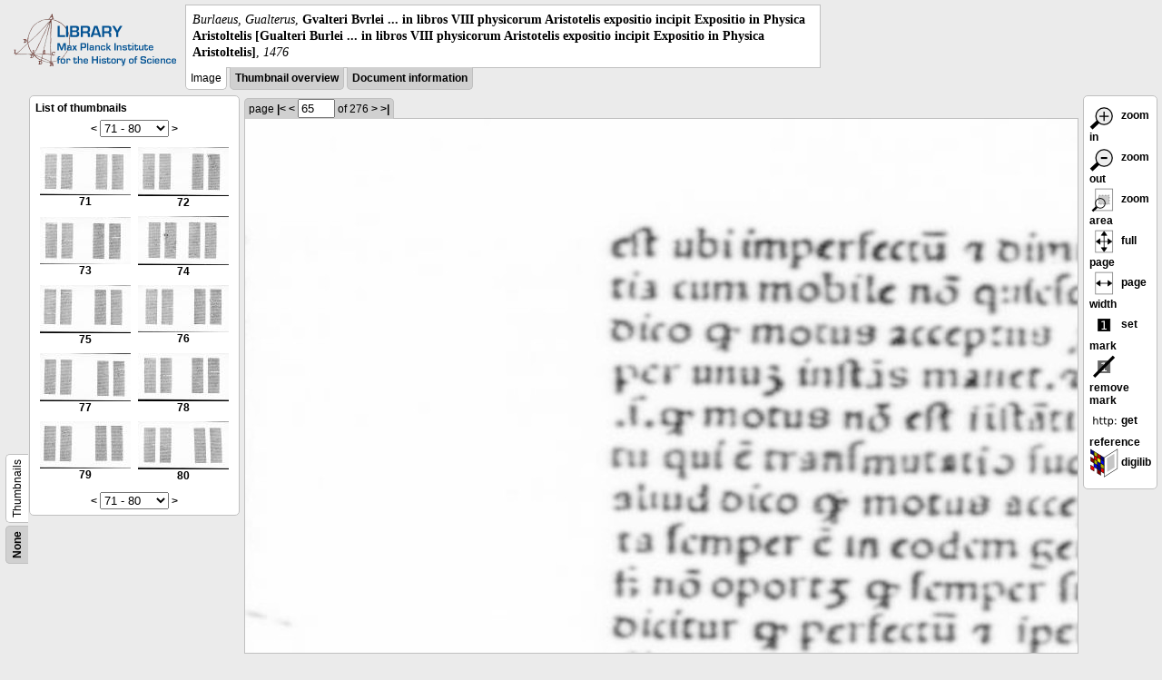

--- FILE ---
content_type: text/html; charset=utf-8
request_url: https://libcoll.mpiwg-berlin.mpg.de/libview?url=/mpiwg/online/permanent/library/QTHE9RS3/index.meta&wh=0.1378&ww=0.1142&start=71&viewMode=auto&mode=texttool&pn=65&wy=0.1022&wx=0.2021
body_size: 19783
content:
<!DOCTYPE html PUBLIC "-//W3C//DTD XHTML 1.0 Transitional//EN"
    "http://www.w3.org/TR/xhtml1/DTD/xhtml1-transitional.dtd">
<html xmlns="http://www.w3.org/1999/xhtml">
<head>
<base href="https://libcoll.mpiwg-berlin.mpg.de/libview/" />

<meta http-equiv="Content-Type" content="text/html; charset=utf-8" />
<title>Burlaeus, Gualterus -  Gvalteri Bvrlei ... in libros VIII physicorum Aristotelis expositio incipit Expositio in Physica Aristoltelis [Gualteri Burlei ... in libros VIII physicorum Aristotelis expositio incipit Expositio in Physica Aristoltelis]</title>
<link rel="stylesheet" href="template/docuviewer_css" type="text/css" />
<script type="text/javascript"
        src="https://digilib.mpiwg-berlin.mpg.de/digitallibrary/jquery/jquery.js"></script>
<script type="text/javascript"
        src="https://digilib.mpiwg-berlin.mpg.de/digitallibrary/jquery/jquery.cookie.js"></script>
<script type="text/javascript"
        src="https://digilib.mpiwg-berlin.mpg.de/digitallibrary/jquery/jquery.digilib.js"></script>
<script type="text/javascript"
        src="https://digilib.mpiwg-berlin.mpg.de/digitallibrary/jquery/jquery.digilib.geometry.js"></script>
<script type="text/javascript"
        src="https://digilib.mpiwg-berlin.mpg.de/digitallibrary/jquery/jquery.digilib.arrows.js"></script>
<script type="text/javascript"
        src="https://digilib.mpiwg-berlin.mpg.de/digitallibrary/jquery/jquery.digilib.marks.js"></script>
<link rel="stylesheet" type="text/css"
      href="https://digilib.mpiwg-berlin.mpg.de/digitallibrary/jquery/jquery.digilib.css" />

<script type="text/javascript">
        var dlOpts = {
             'interactionMode' : 'fullscreen',
             'digilibBaseUrl' : 'https://digilib.mpiwg-berlin.mpg.de/digitallibrary',
             'fn' : '/permanent/library/QTHE9RS3/pageimg',
             'pn' : '65',
             'suppressParamNames' : ['fn'],
             'scalerInsets' : {'x':300, 'y':100}
         };
</script>

<!--  layer headers (rendered always) -->

<script type="text/javascript">
	// <!--
	$(document).ready(function() {
		// autosubmit forms
		$('form.autosubmit').find('.autosubmit').change(function() {
			this.form.submit();
		});
		$('form.autosubmit input[type="submit"]').hide();
		// get digilib div
		$digilib = $('div#scaler');
		// configure digilib
		$digilib.digilib(dlOpts);
	});
// -->
</script>
</head>
<body>
  
    <div class="page-head">
      
    <div class="logo">
      <div class="logo">
      <a href="//echo.mpiwg-berlin.mpg.de" target="_blank"><img
    src="https://libcoll.mpiwg-berlin.mpg.de/libview/template/logo.png" /></a>
    </div>
    </div>
    <div class="title-block">
      
      <div class="title"><span><i>Burlaeus, Gualterus</i>, </span><b> Gvalteri Bvrlei ... in libros VIII physicorum Aristotelis expositio incipit Expositio in Physica Aristoltelis [Gualteri Burlei ... in libros VIII physicorum Aristotelis expositio incipit Expositio in Physica Aristoltelis]</b><span>, <i>1476</i></span></div>
      
      <ul class="view-switcher">
        
          
        <li class="sel">Image</li>
        
        <li class=""><a href="https://libcoll.mpiwg-berlin.mpg.de/libview?url=/mpiwg/online/permanent/library/QTHE9RS3/index.meta&amp;wh=0.1378&amp;ww=0.1142&amp;start=71&amp;viewMode=thumbs&amp;mode=texttool&amp;pn=65&amp;wy=0.1022&amp;wx=0.2021">Thumbnail
            overview</a></li>
        <li class=""><a href="https://libcoll.mpiwg-berlin.mpg.de/libview?url=/mpiwg/online/permanent/library/QTHE9RS3/index.meta&amp;wh=0.1378&amp;ww=0.1142&amp;start=71&amp;viewMode=index&amp;mode=texttool&amp;pn=65&amp;wy=0.1022&amp;wx=0.2021">Document information</a></li>
      </ul>
    </div>
  
    </div>
    <div class="page-body">
      <!-- table of contents -->
      <div class="col toc">
        <div class="toc-container">
    
    <div class="toc-switcher-col">
      <div class="toc-switcher">
        <ul>
          <li class=""><span><a
    href="https://libcoll.mpiwg-berlin.mpg.de/libview?tocMode=none&amp;url=/mpiwg/online/permanent/library/QTHE9RS3/index.meta&amp;wh=0.1378&amp;ww=0.1142&amp;start=71&amp;viewMode=auto&amp;mode=texttool&amp;pn=65&amp;wy=0.1022&amp;wx=0.2021">None</a></span></li>
          
          
          
          
          
          <li class="sel"><span>Thumbnails</span></li>
        </ul>
      </div>
    </div>
  
    <!-- block used for main content area -->
    <div class="tocbody thumbs">

      <div class="content">
        <h4>List of thumbnails</h4>
        <div class="ruler top">
          
    <form class="autosubmit"
          action="https://libcoll.mpiwg-berlin.mpg.de/libview">
      <input type="hidden" name="url"
             value="/mpiwg/online/permanent/library/QTHE9RS3/index.meta" />
      <input type="hidden" name="wh" value="0.1378" />
      <input type="hidden" name="ww" value="0.1142" />
      <input type="hidden" name="viewMode" value="auto" />
      <input type="hidden" name="mode" value="texttool" />
      <input type="hidden" name="pn" value="65" />
      <input type="hidden" name="wy" value="0.1022" />
      <input type="hidden" name="wx" value="0.2021" /><span class="ruler-main"><a
    href="https://libcoll.mpiwg-berlin.mpg.de/libview?url=/mpiwg/online/permanent/library/QTHE9RS3/index.meta&amp;wh=0.1378&amp;ww=0.1142&amp;start=61&amp;viewMode=auto&amp;mode=texttool&amp;pn=65&amp;wy=0.1022&amp;wx=0.2021">&lt;</a> <select
    class="autosubmit" name="start">
          
            <option value="1">1 - 10</option>
            <option value="11">11 - 20</option>
            <option value="21">21 - 30</option>
            <option value="31">31 - 40</option>
            <option value="41">41 - 50</option>
            <option value="51">51 - 60</option>
            <option value="61">61 - 70</option>
            <option selected="selected" value="71">71 - 80</option>
            <option value="81">81 - 90</option>
            <option value="91">91 - 100</option>
            <option value="101">101 - 110</option>
            <option value="111">111 - 120</option>
            <option value="121">121 - 130</option>
            <option value="131">131 - 140</option>
            <option value="141">141 - 150</option>
            <option value="151">151 - 160</option>
            <option value="161">161 - 170</option>
            <option value="171">171 - 180</option>
            <option value="181">181 - 190</option>
            <option value="191">191 - 200</option>
            <option value="201">201 - 210</option>
            <option value="211">211 - 220</option>
            <option value="221">221 - 230</option>
            <option value="231">231 - 240</option>
            <option value="241">241 - 250</option>
            <option value="251">251 - 260</option>
            <option value="261">261 - 270</option>
            <option value="271">271 - 276</option>
            
          
      </select> <input type="submit" value="Go" /> <a
    href="https://libcoll.mpiwg-berlin.mpg.de/libview?url=/mpiwg/online/permanent/library/QTHE9RS3/index.meta&amp;wh=0.1378&amp;ww=0.1142&amp;start=81&amp;viewMode=auto&amp;mode=texttool&amp;pn=65&amp;wy=0.1022&amp;wx=0.2021">&gt;</a>
      </span>
    </form>
  
        </div>
        <table class="thumbs">
          <tr>
            <td class="thumb"><a
    href="https://libcoll.mpiwg-berlin.mpg.de/libview?url=/mpiwg/online/permanent/library/QTHE9RS3/index.meta&amp;wh=0.1378&amp;ww=0.1142&amp;start=71&amp;viewMode=auto&amp;mode=texttool&amp;pn=71&amp;wy=0.1022&amp;wx=0.2021"><img
    src="https://digilib.mpiwg-berlin.mpg.de/digitallibrary/servlet/Scaler?fn=/permanent/library/QTHE9RS3/pageimg&amp;pn=71&amp;dw=100&amp;dh=100"
    alt="71" /><br />
                <span title="Scan number 71">71</span> 
            </a></td>
            <td class="thumb"><a
    href="https://libcoll.mpiwg-berlin.mpg.de/libview?url=/mpiwg/online/permanent/library/QTHE9RS3/index.meta&amp;wh=0.1378&amp;ww=0.1142&amp;start=71&amp;viewMode=auto&amp;mode=texttool&amp;pn=72&amp;wy=0.1022&amp;wx=0.2021"><img
    src="https://digilib.mpiwg-berlin.mpg.de/digitallibrary/servlet/Scaler?fn=/permanent/library/QTHE9RS3/pageimg&amp;pn=72&amp;dw=100&amp;dh=100"
    alt="72" /><br />
                <span title="Scan number 72">72</span> 
            </a></td>
          </tr>
          <tr>
            <td class="thumb"><a
    href="https://libcoll.mpiwg-berlin.mpg.de/libview?url=/mpiwg/online/permanent/library/QTHE9RS3/index.meta&amp;wh=0.1378&amp;ww=0.1142&amp;start=71&amp;viewMode=auto&amp;mode=texttool&amp;pn=73&amp;wy=0.1022&amp;wx=0.2021"><img
    src="https://digilib.mpiwg-berlin.mpg.de/digitallibrary/servlet/Scaler?fn=/permanent/library/QTHE9RS3/pageimg&amp;pn=73&amp;dw=100&amp;dh=100"
    alt="73" /><br />
                <span title="Scan number 73">73</span> 
            </a></td>
            <td class="thumb"><a
    href="https://libcoll.mpiwg-berlin.mpg.de/libview?url=/mpiwg/online/permanent/library/QTHE9RS3/index.meta&amp;wh=0.1378&amp;ww=0.1142&amp;start=71&amp;viewMode=auto&amp;mode=texttool&amp;pn=74&amp;wy=0.1022&amp;wx=0.2021"><img
    src="https://digilib.mpiwg-berlin.mpg.de/digitallibrary/servlet/Scaler?fn=/permanent/library/QTHE9RS3/pageimg&amp;pn=74&amp;dw=100&amp;dh=100"
    alt="74" /><br />
                <span title="Scan number 74">74</span> 
            </a></td>
          </tr>
          <tr>
            <td class="thumb"><a
    href="https://libcoll.mpiwg-berlin.mpg.de/libview?url=/mpiwg/online/permanent/library/QTHE9RS3/index.meta&amp;wh=0.1378&amp;ww=0.1142&amp;start=71&amp;viewMode=auto&amp;mode=texttool&amp;pn=75&amp;wy=0.1022&amp;wx=0.2021"><img
    src="https://digilib.mpiwg-berlin.mpg.de/digitallibrary/servlet/Scaler?fn=/permanent/library/QTHE9RS3/pageimg&amp;pn=75&amp;dw=100&amp;dh=100"
    alt="75" /><br />
                <span title="Scan number 75">75</span> 
            </a></td>
            <td class="thumb"><a
    href="https://libcoll.mpiwg-berlin.mpg.de/libview?url=/mpiwg/online/permanent/library/QTHE9RS3/index.meta&amp;wh=0.1378&amp;ww=0.1142&amp;start=71&amp;viewMode=auto&amp;mode=texttool&amp;pn=76&amp;wy=0.1022&amp;wx=0.2021"><img
    src="https://digilib.mpiwg-berlin.mpg.de/digitallibrary/servlet/Scaler?fn=/permanent/library/QTHE9RS3/pageimg&amp;pn=76&amp;dw=100&amp;dh=100"
    alt="76" /><br />
                <span title="Scan number 76">76</span> 
            </a></td>
          </tr>
          <tr>
            <td class="thumb"><a
    href="https://libcoll.mpiwg-berlin.mpg.de/libview?url=/mpiwg/online/permanent/library/QTHE9RS3/index.meta&amp;wh=0.1378&amp;ww=0.1142&amp;start=71&amp;viewMode=auto&amp;mode=texttool&amp;pn=77&amp;wy=0.1022&amp;wx=0.2021"><img
    src="https://digilib.mpiwg-berlin.mpg.de/digitallibrary/servlet/Scaler?fn=/permanent/library/QTHE9RS3/pageimg&amp;pn=77&amp;dw=100&amp;dh=100"
    alt="77" /><br />
                <span title="Scan number 77">77</span> 
            </a></td>
            <td class="thumb"><a
    href="https://libcoll.mpiwg-berlin.mpg.de/libview?url=/mpiwg/online/permanent/library/QTHE9RS3/index.meta&amp;wh=0.1378&amp;ww=0.1142&amp;start=71&amp;viewMode=auto&amp;mode=texttool&amp;pn=78&amp;wy=0.1022&amp;wx=0.2021"><img
    src="https://digilib.mpiwg-berlin.mpg.de/digitallibrary/servlet/Scaler?fn=/permanent/library/QTHE9RS3/pageimg&amp;pn=78&amp;dw=100&amp;dh=100"
    alt="78" /><br />
                <span title="Scan number 78">78</span> 
            </a></td>
          </tr>
          <tr>
            <td class="thumb"><a
    href="https://libcoll.mpiwg-berlin.mpg.de/libview?url=/mpiwg/online/permanent/library/QTHE9RS3/index.meta&amp;wh=0.1378&amp;ww=0.1142&amp;start=71&amp;viewMode=auto&amp;mode=texttool&amp;pn=79&amp;wy=0.1022&amp;wx=0.2021"><img
    src="https://digilib.mpiwg-berlin.mpg.de/digitallibrary/servlet/Scaler?fn=/permanent/library/QTHE9RS3/pageimg&amp;pn=79&amp;dw=100&amp;dh=100"
    alt="79" /><br />
                <span title="Scan number 79">79</span> 
            </a></td>
            <td class="thumb"><a
    href="https://libcoll.mpiwg-berlin.mpg.de/libview?url=/mpiwg/online/permanent/library/QTHE9RS3/index.meta&amp;wh=0.1378&amp;ww=0.1142&amp;start=71&amp;viewMode=auto&amp;mode=texttool&amp;pn=80&amp;wy=0.1022&amp;wx=0.2021"><img
    src="https://digilib.mpiwg-berlin.mpg.de/digitallibrary/servlet/Scaler?fn=/permanent/library/QTHE9RS3/pageimg&amp;pn=80&amp;dw=100&amp;dh=100"
    alt="80" /><br />
                <span title="Scan number 80">80</span> 
            </a></td>
          </tr>
        </table>
        <div class="ruler bottom">
          
    <form class="autosubmit"
          action="https://libcoll.mpiwg-berlin.mpg.de/libview">
      <input type="hidden" name="url"
             value="/mpiwg/online/permanent/library/QTHE9RS3/index.meta" />
      <input type="hidden" name="wh" value="0.1378" />
      <input type="hidden" name="ww" value="0.1142" />
      <input type="hidden" name="viewMode" value="auto" />
      <input type="hidden" name="mode" value="texttool" />
      <input type="hidden" name="pn" value="65" />
      <input type="hidden" name="wy" value="0.1022" />
      <input type="hidden" name="wx" value="0.2021" /><span class="ruler-main"><a
    href="https://libcoll.mpiwg-berlin.mpg.de/libview?url=/mpiwg/online/permanent/library/QTHE9RS3/index.meta&amp;wh=0.1378&amp;ww=0.1142&amp;start=61&amp;viewMode=auto&amp;mode=texttool&amp;pn=65&amp;wy=0.1022&amp;wx=0.2021">&lt;</a> <select
    class="autosubmit" name="start">
          
            <option value="1">1 - 10</option>
            <option value="11">11 - 20</option>
            <option value="21">21 - 30</option>
            <option value="31">31 - 40</option>
            <option value="41">41 - 50</option>
            <option value="51">51 - 60</option>
            <option value="61">61 - 70</option>
            <option selected="selected" value="71">71 - 80</option>
            <option value="81">81 - 90</option>
            <option value="91">91 - 100</option>
            <option value="101">101 - 110</option>
            <option value="111">111 - 120</option>
            <option value="121">121 - 130</option>
            <option value="131">131 - 140</option>
            <option value="141">141 - 150</option>
            <option value="151">151 - 160</option>
            <option value="161">161 - 170</option>
            <option value="171">171 - 180</option>
            <option value="181">181 - 190</option>
            <option value="191">191 - 200</option>
            <option value="201">201 - 210</option>
            <option value="211">211 - 220</option>
            <option value="221">221 - 230</option>
            <option value="231">231 - 240</option>
            <option value="241">241 - 250</option>
            <option value="251">251 - 260</option>
            <option value="261">261 - 270</option>
            <option value="271">271 - 276</option>
            
          
      </select> <input type="submit" value="Go" /> <a
    href="https://libcoll.mpiwg-berlin.mpg.de/libview?url=/mpiwg/online/permanent/library/QTHE9RS3/index.meta&amp;wh=0.1378&amp;ww=0.1142&amp;start=81&amp;viewMode=auto&amp;mode=texttool&amp;pn=65&amp;wy=0.1022&amp;wx=0.2021">&gt;</a>
      </span>
    </form>
  
        </div>
      </div>
      <!-- content -->
    </div>
    <!-- toc -->
  </div>
      </div>
      <!-- col-main: document page -->
      <div class="col main">
        <div class="ruler top">
          
    <form class="autosubmit"
          action="https://libcoll.mpiwg-berlin.mpg.de/libview">
      <input type="hidden" name="url"
             value="/mpiwg/online/permanent/library/QTHE9RS3/index.meta" />
      <input type="hidden" name="wh" value="0.1378" />
      <input type="hidden" name="ww" value="0.1142" />
      <input type="hidden" name="start" value="71" />
      <input type="hidden" name="viewMode" value="auto" />
      <input type="hidden" name="mode" value="texttool" />
      <input type="hidden" name="wy" value="0.1022" />
      <input type="hidden" name="wx" value="0.2021" /> <span class="ruler-main">page <a
    href="https://libcoll.mpiwg-berlin.mpg.de/libview?url=/mpiwg/online/permanent/library/QTHE9RS3/index.meta&amp;wh=0.1378&amp;ww=0.1142&amp;start=71&amp;viewMode=auto&amp;mode=texttool&amp;pn=1&amp;wy=0.1022&amp;wx=0.2021">|&lt;</a>  <a
    href="https://libcoll.mpiwg-berlin.mpg.de/libview?url=/mpiwg/online/permanent/library/QTHE9RS3/index.meta&amp;wh=0.1378&amp;ww=0.1142&amp;start=71&amp;viewMode=auto&amp;mode=texttool&amp;pn=64&amp;wy=0.1022&amp;wx=0.2021">&lt;</a> 
        <input class="autosubmit" size="3" type="text"
               name="pn" value="65" />  <input type="submit" value="Go" /> of 276 <a
    href="https://libcoll.mpiwg-berlin.mpg.de/libview?url=/mpiwg/online/permanent/library/QTHE9RS3/index.meta&amp;wh=0.1378&amp;ww=0.1142&amp;start=71&amp;viewMode=auto&amp;mode=texttool&amp;pn=66&amp;wy=0.1022&amp;wx=0.2021">&gt;</a>  <a
    href="https://libcoll.mpiwg-berlin.mpg.de/libview?url=/mpiwg/online/permanent/library/QTHE9RS3/index.meta&amp;wh=0.1378&amp;ww=0.1142&amp;start=71&amp;viewMode=auto&amp;mode=texttool&amp;pn=276&amp;wy=0.1022&amp;wx=0.2021">&gt;|</a> 
      </span>
      <!-- ruler-main -->
    </form>
  
        </div>
        <div class="content image None">
          <div id="scaler">
            <img src="https://digilib.mpiwg-berlin.mpg.de/digitallibrary/servlet/Scaler?fn=/permanent/library/QTHE9RS3/pageimg&amp;pn=65&amp;dw=500&amp;dh=500" />
          </div>
        </div>
        <!-- /content -->
      </div>
      <!-- /col-main -->
      
      <div class="col buttons">
        <!-- layer switcher -->
        

        <!-- digilib options -->
        <div class="options digilib">
          <ul>
            <li><a href="javascript:$digilib.digilib('zoomBy', 1.4)"> <img
    src="https://libcoll.mpiwg-berlin.mpg.de/libview/template/zoom-in.png" /> zoom in
            </a></li>
            <li><a href="javascript:$digilib.digilib('zoomBy', 0.7)"> <img
    src="https://libcoll.mpiwg-berlin.mpg.de/libview/template/zoom-out.png" />
                zoom out
            </a></li>
            <li><a href="javascript:$digilib.digilib('zoomArea')"> <img
    src="https://libcoll.mpiwg-berlin.mpg.de/libview/template/zoom-area.png" /> zoom area
            </a></li>
            <li><a href="javascript:$digilib.digilib('zoomFull')"> <img
    src="https://libcoll.mpiwg-berlin.mpg.de/libview/template/zoom-full.png" /> full page
            </a></li>
            <li><a href="javascript:$digilib.digilib('zoomFull', 'width')"> <img
    src="https://libcoll.mpiwg-berlin.mpg.de/libview/template/pagewidth.png" /> page
                width
            </a></li>
            <li><a href="javascript:$digilib.digilib('setMark')"> <img
    src="https://libcoll.mpiwg-berlin.mpg.de/libview/template/mark.png" /> set mark
            </a></li>
            <li><a href="javascript:$digilib.digilib('removeMark')"> <img
    src="https://libcoll.mpiwg-berlin.mpg.de/libview/template/delmark.png" /> remove mark
            </a></li>
            <li><a href="javascript:$digilib.digilib('reference')"> <img
    src="https://libcoll.mpiwg-berlin.mpg.de/libview/template/reference.png" /> get reference
            </a></li>
            <li><a href="javascript:$digilib.digilib('digilibUrl', 'open_new')"> <img
    src="https://libcoll.mpiwg-berlin.mpg.de/libview/template/digilib.png" />
                digilib
            </a></li>
          </ul>
        </div>

        <!--  layer option boxes (rendered if active) -->
      </div>
    </div><!-- /page-body -->
    
    
    
      <!-- footer -->
      <div class="footer">
      <div class="content">
	<a href="https://www.mpiwg-berlin.mpg.de/page/imprint" target="_blank">Impressum</a>
      </div>
    </div>
    
    
  
</body>

</html>
